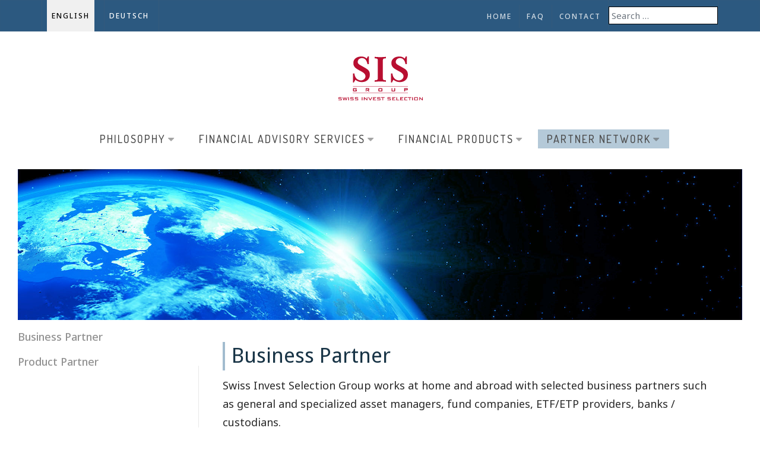

--- FILE ---
content_type: text/html; charset=utf-8
request_url: https://sis-group.ch/en/partner-network/business-partner
body_size: 5424
content:
<!DOCTYPE html>
<html xmlns="http://www.w3.org/1999/xhtml" xml:lang="en-gb" lang="en-gb" >
<head>
<meta charset="utf-8">
	<meta name="author" content="Markus Kaeser">
	<meta name="description" content="Swiss Invest Selection Group AG is a Swiss Financial Investment Company with a unique and independent Portfolio Management. We are \&quot;Equitable - Competent - Safe\&quot;">
	<meta name="generator" content="Joomla! - Open Source Content Management">
	<title>Business Partner</title>
	<link href="/templates/j51_chloe/favicon.ico" rel="icon" type="image/vnd.microsoft.icon">

  <link href="/templates/j51_chloe/css/base/template.css?fbccac" rel="stylesheet">
	<link href="/templates/j51_chloe/css/nexus.min.css?fbccac" rel="stylesheet">
	<link href="/templates/j51_chloe/css/responsive.min.css?fbccac" rel="stylesheet">
	<link href="/templates/j51_chloe/css/animate.min.css?fbccac" rel="stylesheet">
	<link href="/media/system/css/joomla-fontawesome.min.css?fbccac" rel="stylesheet">
	<link href="/templates/j51_chloe/css/fontawesome/fontawesome.min.css?fbccac" rel="stylesheet">
	<link href="/templates/j51_chloe/css/fontawesome/v4-shims.min.css?fbccac" rel="stylesheet">
	<link href="/templates/j51_chloe/css/fontawesome/regular.min.css?fbccac" rel="stylesheet">
	<link href="/templates/j51_chloe/css/fontawesome/brands.min.css?fbccac" rel="stylesheet">
	<link href="/templates/j51_chloe/css/fontawesome/solid.min.css?fbccac" rel="stylesheet">
	<link href="/templates/j51_chloe/css/custom.css?fbccac" rel="stylesheet">
	<link href="/media/mod_languages/css/template.min.css?fbccac" rel="stylesheet">
	<link href="/templates/j51_chloe/css/vendor/joomla-custom-elements/joomla-alert.min.css?0.4.1" rel="stylesheet">
	<link href="/media/plg_system_jcepro/site/css/content.min.css?86aa0286b6232c4a5b58f892ce080277" rel="stylesheet">
	<link href="//fonts.googleapis.com/css?family=Noto+Sans:400,500,700&amp;amp;&amp;subset=latin" rel="stylesheet">
	<link href="//fonts.googleapis.com/css?family=Droid+Sans:400,500,700&amp;amp;&amp;subset=latin" rel="stylesheet">
	<link href="//fonts.googleapis.com/css?family=Dosis:400,500,700&amp;amp;&amp;subset=latin" rel="stylesheet">
	<link href="/templates/j51_chloe/css/animate.min.css" rel="stylesheet">
	<link href="/templates/j51_chloe/css/font-awesome.css" rel="stylesheet">
	<style>
:root {
	--primary: #a2bccf;
	--primary-color: #a2bccf;
	--secondary-color: ;
	--base-color: #292929;
	--button-color: #b80e30;
	--hornav_font_color: #1f1f1f;
	--mobile-menu-bg: #2c5980;
	--mobile-menu-toggle: #ffffff;
}
body, .hornav ul ul, .hornav ul ul a, hr::before {
	color: #292929;
}
body, .hornav ul ul, .hornav ul ul a {
	font-family:Noto Sans, Arial, Verdana, sans-serif;
	font-size: 18px;
}
.header_top {
	background-color: #2c5980;
}
.logo::after, .logo::before {
	background-color: ;
}
.logo::after {
	border-right: 10px solid ;
}

a {
	color: #b80e30;
}

h1 {
	color: #404040;
	font-family:Droid Sans, Arial, Verdana, sans-serif; 
}

h2, 
h2 a:link, 
h2 a:visited {
	color: #183446;
	font-family:Droid Sans, Arial, Verdana, sans-serif;
}

h3, 
.module h3, 
.module_menu h3, 
.btn, 
button {
	color: #404040;
	font-family:Droid Sans, Arial, Verdana, sans-serif;
}

h4 {
	font-family:Droid Sans, Arial, Verdana, sans-serif;
	color: #404040; 
}

.hornav, .btn, .button, button {
	font-family:Dosis 
}

.wrapper960 {
	width: 1220px;
}

.logo {
	top: 0px;
	left: 0px;
}

.logo-text h1,
.logo-text h1 a {
	color: #1a2124;
	font-family:Playfair Display;
	font-size: 58px;
}
.logo p.site-slogan {
	color: #1a2124;
	font-size: 10px;
}

.hornav ul li a, 
.hornav > ul > .parent::after, 
.hornav .menu li [class^="fa-"]::before, 
.hornav .menu li [class*=" fa-"]::before {
	color: #1f1f1f;
}
.hornav ul ul li a {
	color: #1f1f1f;
}
.hornav ul ul {
	background-color: #a2bccf;
}
.hornav ul ul:before {
	border-color: transparent transparent #a2bccf transparent;
}

.sidecol_a {
	width: 25%;
}
.sidecol_b {
	width: 25%;
}

.owl-theme .owl-nav [class*="owl-"],
.owl-theme .owl-dots .owl-dot.active span,
.owl-theme .owl-dots .owl-dot:hover span,
ul.dot li::before,
.text-primary,
#container_base h3 {
 	color: #a2bccf;
 }
.j51news .hover-overlay,
hr,
.background-primary,
.item-title::before, .page-header::before {
	background-color: #a2bccf;
}
.blog-alternative .item-image::after {
	border-color: #a2bccf;
}
.btn, button, .btn-group.open .btn.dropdown-toggle, .pager.pagenav a, .btn-primary:active, .btn-primary.active, .btn-primary.disabled, .btn-primary[disabled], .btn:hover, .slidesjs-next.slidesjs-navigation, .slidesjs-previous.slidesjs-navigation, .search .icon-search, .dropdown-toggle, .label-info[href], .badge-info[href], .tagspopular a:hover, .module .module_header h3::after, .module_menu .module_header h3::after {
	background-color: #b80e30;
	color: #fff;
}
.btn, .button, button, hr {
	background-color: #b80e30;
}

.btn:hover, .btn:focus, .btn:active, .btn.active, .btn.disabled, .btn[disabled], .readmore .btn:hover, .dropdown-toggle:hover, 
.search .icon-search:hover, .search .button:hover, .owl-theme .owl-nav [class*="owl-"]:hover {
	background-color: #6e0b1f !important; color: #ffffff !important;
}
.nav-tabs > .active > a, 
.nav-tabs > .active > a:hover, 
.nav-tabs > .active > a:focus,
.j51news .newsimg {
	border-bottom-color: #b80e30;
}
blockquote {
	border-color: #b80e30;
}
.btn:hover, .button:hover, button:hover {
	border-color: #6e0b1f;
}
.owl-theme .owl-controls .owl-buttons div {
	background-color: #b80e30 !important;
}
.tags .label-info[href] {
	background-color: transparent;
	color: #b80e30;
}
.owl-theme .owl-controls .owl-buttons div {
	background-color: #b80e30 !important;
}
body, #body_panel {background-color: #ffffff;}

.slicknav_menu, .slideout-menu {
	background: #2c5980
}
.slideout-toggle .fa-bars::before {
	color: #ffffff !important;
}
#container_main, .item-image.pull-none + .item-content {
	background-color: #ffffff;
}
#container_base {
	background-color: #ffffff;
}

</style>
	<style>
	.is-sticky .hornav {
		background-color: #ffffff;
	}
</style>
	<style>
	.hornav > ul > li:hover > a,
	.hornav > ul > li.active > a {
		background-color: #a2bccf;
		color: white;
	}
</style>
	<style>
		@media only screen and (max-width: 1220px) {
			.module_block, .wrapper960  {
				width:100% !important;
			}
			.content_main {
				border-radius: 0;
			}
			.header_top .wrapper960 {
				padding: 0;
			}
		}
		@media only screen and (max-width: 1024px) {
			.hornav {display:none !important;}
			.slicknav_menu, .slideout-toggle {display:block;}
			#container_header .wrapper960 {flex-wrap: wrap;}
			.sticky-wrapper {display: none;}
			.header_row {padding-bottom: 0;}
		}
	</style>
	<style>@media only screen and ( max-width: 767px ) {.showcase {display:none;} .mobile_showcase {display:inline;}}</style>
	<style>@media only screen and (min-width: 768px) and (max-width: 959px) {}</style>
	<style>@media only screen and ( max-width: 767px ) {}</style>
	<style>@media only screen and (max-width: 440px) {}</style>
	<style>
    @media only screen and (max-width: 767px) {
        .sidecol_a, .sidecol_b {
            order: 1 !important;
        }
    }
    </style>
	<style>
#socialmedia ul li a [class^="fa-"]::before, 
#socialmedia ul li a [class*=" fa-"]::before {
    color: #7a7a7a;
}</style>
	<style>#container_showcase1_modules {background-color: #ffffff}</style>
	<style>#content_remainder {width:75% }</style>

  <script type="application/json" class="joomla-script-options new">{"j51_template":{"scrolltoOffset":"-55","mobileMenuPosition":"left"},"joomla.jtext":{"MOD_FINDER_SEARCH_VALUE":"Search &hellip;","ERROR":"Error","MESSAGE":"Message","NOTICE":"Notice","WARNING":"Warning","JCLOSE":"Close","JOK":"OK","JOPEN":"Open"},"system.paths":{"root":"","rootFull":"https:\/\/sis-group.ch\/","base":"","baseFull":"https:\/\/sis-group.ch\/"},"csrf.token":"60d9bc9ff72b2931528ca9bd5f93ba68","plg_system_schedulerunner":{"interval":300}}</script>
	<script src="/media/system/js/core.min.js?a3d8f8"></script>
	<script src="/media/vendor/bootstrap/js/alert.min.js?5.3.8" type="module"></script>
	<script src="/media/vendor/bootstrap/js/button.min.js?5.3.8" type="module"></script>
	<script src="/media/vendor/bootstrap/js/carousel.min.js?5.3.8" type="module"></script>
	<script src="/media/vendor/bootstrap/js/collapse.min.js?5.3.8" type="module"></script>
	<script src="/media/vendor/bootstrap/js/dropdown.min.js?5.3.8" type="module"></script>
	<script src="/media/vendor/bootstrap/js/modal.min.js?5.3.8" type="module"></script>
	<script src="/media/vendor/bootstrap/js/offcanvas.min.js?5.3.8" type="module"></script>
	<script src="/media/vendor/bootstrap/js/popover.min.js?5.3.8" type="module"></script>
	<script src="/media/vendor/bootstrap/js/scrollspy.min.js?5.3.8" type="module"></script>
	<script src="/media/vendor/bootstrap/js/tab.min.js?5.3.8" type="module"></script>
	<script src="/media/vendor/bootstrap/js/toast.min.js?5.3.8" type="module"></script>
	<script src="/templates/j51_chloe/js/jquery-3.6.0.min.js?fbccac"></script>
	<script src="/templates/j51_chloe/js/jquery.slicknav.min.js?fbccac" defer></script>
	<script src="/templates/j51_chloe/js/noframework.waypoints.min.js?fbccac" defer></script>
	<script src="/templates/j51_chloe/js/jarallax.min.js?fbccac"></script>
	<script src="/templates/j51_chloe/js/scripts.js?fbccac" defer></script>
	<script src="/media/com_finder/js/finder.min.js?755761" type="module"></script>
	<script src="/media/system/js/messages.min.js?9a4811" type="module"></script>
	<script src="/media/plg_system_schedulerunner/js/run-schedule.min.js?229d3b" type="module"></script>
	<script type="application/ld+json">{"@context":"https://schema.org","@graph":[{"@type":"Organization","@id":"https://sis-group.ch/#/schema/Organization/base","name":"Swiss Invest Selection Group AG","url":"https://sis-group.ch/"},{"@type":"WebSite","@id":"https://sis-group.ch/#/schema/WebSite/base","url":"https://sis-group.ch/","name":"Swiss Invest Selection Group AG","publisher":{"@id":"https://sis-group.ch/#/schema/Organization/base"},"potentialAction":{"@type":"SearchAction","target":"https://sis-group.ch/en/search?q={search_term_string}","query-input":"required name=search_term_string"}},{"@type":"WebPage","@id":"https://sis-group.ch/#/schema/WebPage/base","url":"https://sis-group.ch/en/partner-network/business-partner","name":"Business Partner","description":"Swiss Invest Selection Group AG is a Swiss Financial Investment Company with a unique and independent Portfolio Management. We are \\\"Equitable - Competent - Safe\\\"","isPartOf":{"@id":"https://sis-group.ch/#/schema/WebSite/base"},"about":{"@id":"https://sis-group.ch/#/schema/Organization/base"},"inLanguage":"en-GB"},{"@type":"Article","@id":"https://sis-group.ch/#/schema/com_content/article/71","name":"Business Partner","headline":"Business Partner","inLanguage":"en-GB","isPartOf":{"@id":"https://sis-group.ch/#/schema/WebPage/base"}}]}</script>
	<script>
            jQuery(document).ready(function() {
                jQuery('.hornav').slicknav();
            });
        </script>
	<script>
        jarallax(document.querySelectorAll('.jarallax'));
    </script>
	<meta name="viewport" content="width=device-width, initial-scale=1, maximum-scale=5"/>

			</head>
<body class="site com_content view-article no-layout no-task itemid-193 ">

				<header id="container_header">
			<div class="header_top">
				<div class="wrapper960">
									        <div class="header-1">
				            <div class="mod-languages">
    <p class="visually-hidden" id="language_picker_des_107">Select your language</p>


    <ul aria-labelledby="language_picker_des_107" class="mod-languages__list lang-inline">

                                            <li class="lang-active">
                <a aria-current="true"  href="https://sis-group.ch/en/partner-network/business-partner">
                                            English                                    </a>
            </li>
                                        <li>
                <a  href="/de/partner-network/business-partner">
                                            Deutsch                                    </a>
            </li>
                </ul>

</div>

				        </div>
				    				    				        <div class="header-2">
				            <ul class="mod-menu mod-list menu ">
<li class="item-146 default"><a href="/en/" >Home</a></li><li class="item-171"><a href="/en/faq" >FAQ</a></li><li class="item-174"><a href="/en/contact" >Contact</a></li></ul>
<div class="moduletable msearch">
        
<form class="mod-finder js-finder-searchform form-search" action="/en/search" method="get" role="search">
    <label for="mod-finder-searchword152" class="visually-hidden finder">Search</label><input type="text" name="q" id="mod-finder-searchword152" class="js-finder-search-query form-control" value="" placeholder="Search &hellip;">
            </form>
</div>

				        </div>
				    				</div>
			</div>
			<div class="header_main">
				<div class="header_row">
					<div class="header-wrap wrapper960">
												<div id="logo" class="container-logo">
    <div class="logo-1">
        </div>
    
  <div class="logo logo-image"> <a href="/" title="">
          <img class="logo-image primary-logo-image" src="/images/logo.gif" alt="Logo" />
            </a>
      </div>
   
  <div class="logo-2">
      </div>
</div>
						
    <div class="hornav">
        <ul class="mod-menu mod-list menu ">
<li class="item-179 divider deeper parent"><a class="mod-menu__separator separator ">Philosophy<span class="parent-indicator j51-inline-icon" aria-hidden="true"></span></a>
<ul class="mod-menu__sub list-unstyled small"><li class="item-180"><a href="/en/philosophy/mission" >Mission</a></li><li class="item-181"><a href="/en/philosophy/manager-selection" >Manager Selection</a></li><li class="item-182"><a href="/en/philosophy/pricing" >Pricing</a></li><li class="item-183"><a href="/en/philosophy/banking-secrecy" >Banking Secrecy</a></li></ul></li><li class="item-184 divider deeper parent"><a class="mod-menu__separator separator ">Financial Advisory Services<span class="parent-indicator j51-inline-icon" aria-hidden="true"></span></a>
<ul class="mod-menu__sub list-unstyled small"><li class="item-185"><a href="/en/financial-advisory-services/private-clients" >Private Clients</a></li><li class="item-186"><a href="/en/financial-advisory-services/business-clients" >Business Clients</a></li><li class="item-187"><a href="/en/financial-advisory-services/portfolio-check" >Portfolio Check</a></li></ul></li><li class="item-188 divider deeper parent"><a class="mod-menu__separator separator ">Financial Products<span class="parent-indicator j51-inline-icon" aria-hidden="true"></span></a>
<ul class="mod-menu__sub list-unstyled small"><li class="item-189"><a href="/en/financial-products/selection-and-controlling" >Selection and Controlling</a></li><li class="item-191"><a href="/en/financial-products/pension-bvg" >Pension/BVG</a></li></ul></li><li class="item-192 active divider deeper parent"><a class="mod-menu__separator separator ">Partner Network<span class="parent-indicator j51-inline-icon" aria-hidden="true"></span></a>
<ul class="mod-menu__sub list-unstyled small"><li class="item-193 current active"><a href="/en/partner-network/business-partner" aria-current="page">Business Partner</a></li><li class="item-194"><a href="/en/partner-network/product-partner" >Product Partner</a></li></ul></li></ul>

    </div>
						<div id="socialmedia">   
    <ul id="navigation">
           
         
         
         
         
         
         
         
         
         
         
         
         
         
         
         
            </ul>
</div>  					</div>
				</div>
			</div>
		</header>

				<div id="container_showcase1_modules" class="module_block border_block">
			<div class="wrapper960">
				<div id="showcase1_modules" class="block_holder"><div id="wrapper_showcase-1" class="block_holder_margin"><div class="showcase-1 showcase-1a" style="max-width:100%;">
<div id="mod-custom111" class="mod-custom custom">
    <p><img src="/images/headers/earth-1920x400.jpg" alt="Partner Network" width="1920" height="400" /></p></div>
</div><div class="clear"></div></div></div>			</div>
		</div>
		
										<div id="container_main">
			<div class="wrapper960">
				<div id="main">
                    <div id="sidecol_a" class="side_margins sidecol_a">
            <div class="sidecol_block">
                                 
                <div class="sidecol-a sidecol-1a"><ul class="mod-menu mod-list menu ">
<li class="item-193 current active"><a href="/en/partner-network/business-partner" aria-current="page">Business Partner</a></li><li class="item-194"><a href="/en/partner-network/product-partner" >Product Partner</a></li></ul>
</div>
                                                            </div>
        </div>
                   
                
    <div id="content_remainder" class="side_margins content_remainder">

                                    
        
            <div class="maincontent">
                    <div class="message">
                        <div id="system-message-container" aria-live="polite"></div>

                    </div>
                <div class="com-content-article item-page">
    <meta itemprop="inLanguage" content="en-GB">
    
    
        <div class="page-header">
        <h1>
            Business Partner        </h1>
                            </div>
        
        
    
    
        
                                                <div class="com-content-article__body">
        <p>Swiss Invest Selection Group works at home and abroad with selected business partners such as general and specialized asset managers, fund companies, ETF/ETP providers, banks / custodians.</p>
<p>&nbsp;</p>     </div>

        
                                        </div>
 <div class="clear"></div>
            </div>

                                    
        
    </div>
</div>
			</div>
		</div>
										<div class="clearfix"></div>
		
<div id="container_base" class="module_block border_block">
	<div class="wrapper960">
		<div id="base1_modules" class="block_holder"></div>		<div id="base2_modules" class="block_holder"></div>		    
			<div id="footer-1" class="block_holder_margin">
				<div class="moduletable  mfooter">
        
<div id="mod-custom106" class="mod-custom custom">
    <p style="text-align: center;">Copyright © 2025 SWISS INVEST SELECTION GROUP AG and/or its affiliates.<br />All rights reserved. <a href="/en/terms-of-use">Terms of Use</a>&nbsp;| <a href="/en/privacy-policy">Privacy Policy</a></p></div>
</div>

				<div class="clear"></div>
			</div>
					</div>
	<footer>
									<div class="copyright">
			<p> </p>
		</div>
	</footer>
</div>

	
 
<script src="https://unpkg.com/jarallax@1.10/dist/jarallax.min.js"></script>
<script>
	jarallax(document.querySelectorAll('.module_block'), {
		speed: 0.5,
		disableParallax: /iPad|iPhone|iPod|Android/,
		disableVideo: /iPad|iPhone|iPod|Android/
	});
</script>

<noscript id="deferred-styles">
	</noscript>
<script>
	var loadDeferredStyles = function() {
	var addStylesNode = document.getElementById("deferred-styles");
	var replacement = document.createElement("div");
	replacement.innerHTML = addStylesNode.textContent;
	document.body.appendChild(replacement)
	addStylesNode.parentElement.removeChild(addStylesNode);
	};
	var raf = requestAnimationFrame || mozRequestAnimationFrame ||
	  webkitRequestAnimationFrame || msRequestAnimationFrame;
	if (raf) raf(function() { window.setTimeout(loadDeferredStyles, 0); });
	else window.addEventListener('load', loadDeferredStyles);
</script>

<script src="https://cdnjs.cloudflare.com/ajax/libs/wow/1.1.2/wow.js"></script>
<script>
	var wow = new WOW(
      {
        boxClass: 'animate',
      }
    );
    wow.init();
</script>
</body> 
</html>

--- FILE ---
content_type: text/css
request_url: https://sis-group.ch/templates/j51_chloe/css/responsive.min.css?fbccac
body_size: 524
content:
img{max-width:100% }.touch .animated{-webkit-animation-duration:0;animation-duration:0;-webkit-animation-delay:0;animation-delay:0}.touch #container_header,.touch #container_top2_modules,.touch #container_bottom1_modules,.touch #container_bottom2_modules{background-size:auto !important;background-repeat:repeat;background-attachment:scroll}@media only screen and (max-width:1024px){.module_block,.wrapper960{width:100% !important}}@media only screen and (max-width:959px){.logo-text h1 a{font-size:.8em}}@media only screen and (max-width:767px){#content_remainder{width:100% !important}#main{flex-direction:column}.sidecol_a,.sidecol_b,.items-row .item,.showcase-1,.top-1,.top-2,.top-3,.contenttop,.contentbottom,.bottom-1,.bottom-2,.bottom-3,.base-1,.base-2{width:100% !important;max-width:100% !important;flex-basis:100% !important}.module:first-of-type .module_surround{padding-top:30px}.module .module_surround,.module_menu .module_surround{padding:0 35px 30px}.row-fluid [class*="span"]{margin-left:0}.logo-text h1 a{font-size:.7em}footer{flex-direction:column}#socialmedia{margin-left:0}.header_top .wrapper960{flex-direction:column}.header-2{text-align:left;margin-left:0}.module+.module{margin-top:0}#container_header{position:relative !important}.layerslideshow .info.wrapper960{padding-top:0 !important}.layerslideshow .NextArrow,.layerslideshow .PrevArrow{margin-top:-20px !important}}@media only screen and (max-width:440px){#content_remainder,.items-row .item{width:100% !important}.row-fluid [class*="span"]{margin-left:0}#container_main .wrapper960{margin-top:0px}.slidesjs-previous.slidesjs-navigation,.slidesjs-next.slidesjs-navigation,.layerslideshow .info{display:none}.logo-text h1 a{font-size:.5em}.header-1,.header-2{flex-direction:column}.header-1>div+div,.header-2>div+div{margin-left:0}}
/*# sourceMappingURL=responsive.min.css.map */

--- FILE ---
content_type: text/css
request_url: https://sis-group.ch/templates/j51_chloe/css/custom.css?fbccac
body_size: 858
content:
/* custom.css */
body {
/*	background: #2c5980 url(../images/background.jpg) repeat-x scroll top !important; */
}

#body_panel,
.header_main,
#container_showcase1_modules,
#container_main,
#container_base {
	background-color: transparent !important;
	background: transparent !important;
}

#container_showcase1_modules .module:first-of-type .module_surround {
	padding-top: 0px;
}

.module.mfooter .module_surround {
	height: 100%;
	padding: 0px 40px 0px;
	box-sizing: border-box;
}

.hornav > ul > li::after {
    display: none;
}

#container_base {
	background: #2c5980 url(../images/background.jpg) repeat-x scroll top !important;
}

.header_top a {
	color: #fff;
}

.header-1 ul a, .header-2 ul a {
	border-radius: 0;
	font-size: 12px !important;
}
.header-2 ul li a {
	color: #fff;
}
.header-1 ul li.lang-active a, 
.header-2 ul li.lang-active a {
	color: #000;
}
.header-1 ul a:hover, 
.header-2 ul a:hover {
	background-color: rgba(18,46,71,0.5);
}

.msoon span {
	display: block;
	margin-top: -2px;
	padding: 5px 10px 5px 10px;
	float: left;
	font-size: 12px;
}

.msoon span:hover {
	background-color: rgba(18,46,71,0.5);
}

.header-2 .mod-menu {
	margin-top: 8px;
}
.header-2 .mmenu,
.header-2 .mmenu .module_content,
.header-2 .mmenu .module_content ul {
	padding: 0;
	margin: 0;
}

.header-2 .mmenu .module_content ul li {
		line-height: 2.3em;
		font-weight: 500;
}

.header-2 .mmenu a {
	color: #fff;
}

.header-2 .mmenu a:hover {
	background-color: rgba(18,46,71,0.5);
}

.msuche {
	margin-top: 4px;
}

.msearch .form-control {
	margin-top: 11px;
	padding: 4px;
	font-size: 15px;
	line-height: 1.0;
	color: #000;
	background-color: #fff;
	border: 1px solid #000;
	border-radius: 0;
}

.hornav > ul > li > a {
	font-size: 1.0em;
	letter-spacing: 2px;
	border-radius: 0px;
}

.hornav > ul > li:hover > a,
.hornav > ul > li.active > a {
	color: #222 !important;
}

.hornav > ul > li > ul {
	border-radius: 0px;
	left: 5px;
}

.hornav > ul > li.item-54 > ul,
.hornav > ul > li.item-179 > ul {
	left: 0px;
}

.hornav > ul > li.item-57 > ul,
.hornav > ul > li.item-192 > ul {
	left: 5px !important;
}

.hornav > ul > li > ul > li > a, 
.hornav > ul > li ul > li > ul > li > a {
	padding: 0px 10px;
	font-size: 1.0rem;
}

#showcase1_modules .module .module_surround {
	padding: 0;
}

.maincontent {
	padding: 30px 40px;
	min-height: 300px;
}

p {
	margin-bottom: 0.4rem;
}

.maincontent p {
	margin-bottom: 0.6rem;
}

.mleftmenu {
	margin-top: 30px;
	border: 1px solid rgba(150,150,150,0.4);
}


.mleftmenu ul.menu li a {
	opacity: 0.8;
	color: #333;
}

.mleftmenu ul.menu li.active a {
	color: #b80e30;
}

.mleftmenu ul.menu li a:hover {
	color: #b80e30;
}

#container_base {
	font-size: 0.9em !important;
}

#container_base a {
	text-decoration: underline !important;
}

.page-header h1 {
	padding: 0 15px;
	margin: 0 0 3px;
	color: #183446;
	font-size: 2.2rem;
	font-weight: 300;
	
}

.page-header h1::before {
	background-color: #a2bccf;
}
.mfooter {
	padding-top: 40px;
}
/* Responsive */

@media only screen and (max-width: 600px) { 

.maincontent {
	padding: 30px 20px;
}

}

@media only screen and (max-width: 480px) { 

.mlang {
	margin-top: 0;
}

.header-1 ul li a {
	font-size: 15px !important;
}

.header-2 .mmenu a {
	font-size: 17px !important;
}

.msuche {
	margin-bottom: 10px;
}

.msuche #mod-search-searchword {
	height: 42px;
}

}











